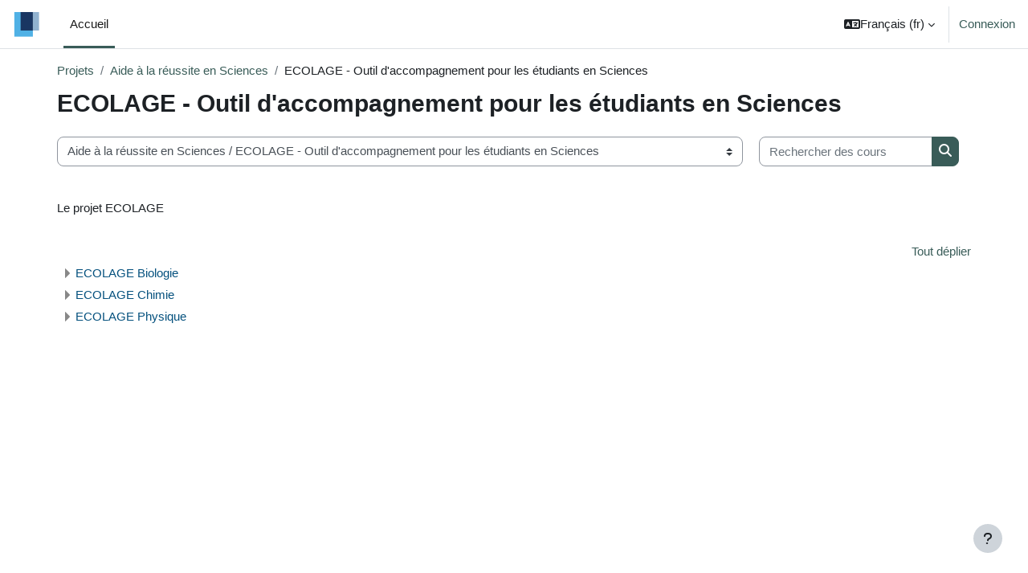

--- FILE ---
content_type: text/html; charset=utf-8
request_url: https://aidealareussite.uclouvain.be/course/index.php?categoryid=71&lang=fr
body_size: 9293
content:
<!DOCTYPE html>

<html  dir="ltr" lang="fr" xml:lang="fr">
<head>
    <title>Tous les cours | Aide à la réussite UCL</title>
    <link rel="shortcut icon" href="https://aidealareussite.uclouvain.be/pluginfile.php/1/core_admin/favicon/64x64/1757407478/favicon3.ico" />
    <!-- Start Matomo Code -->
    <noscript>
        <p>
            <img src="//stats.uclouvain.be/piwik.php?idsite=93" style="border:0;" alt="" />
        </p>
    </noscript>

<script type="text/javascript">
    var _paq = _paq || [];
    _paq.push(['setDocumentTitle', '']);

    
    _paq.push(['trackPageView']);
    _paq.push(['enableLinkTracking']);
    _paq.push(['enableHeartBeatTimer', 30]);

    function embedTrackingCode() {
        var u='//stats.uclouvain.be/';
        var p='//stats.uclouvain.be/';

        _paq.push(['setTrackerUrl', u+'piwik.php']);
        _paq.push(['setSiteId', 93]);
        var d=document, g=d.createElement('script'), s=d.getElementsByTagName('script')[0];
        g.type='text/javascript'; g.async=true; g.defer=true; g.src=p+'piwik.js'; s.parentNode.insertBefore(g,s);
    }

    if (window.addEventListener) {
        window.addEventListener("load", embedTrackingCode, false);
    } else if (window.attachEvent) {
        window.attachEvent("onload", embedTrackingCode);
    } else {
        embedTrackingCode();
    }
</script>
<!-- End Matomo Code --><meta http-equiv="Content-Type" content="text/html; charset=utf-8" />
<meta name="keywords" content="moodle, Tous les cours | Aide à la réussite UCL" />
<link rel="stylesheet" type="text/css" href="https://aidealareussite.uclouvain.be/theme/yui_combo.php?rollup/3.18.1/yui-moodlesimple-min.css" /><script id="firstthemesheet" type="text/css">/** Required in order to fix style inclusion problems in IE with YUI **/</script><link rel="stylesheet" type="text/css" href="https://aidealareussite.uclouvain.be/theme/styles.php/boost/1757407478_1751377509/all" />
<script>
//<![CDATA[
var M = {}; M.yui = {};
M.pageloadstarttime = new Date();
M.cfg = {"wwwroot":"https:\/\/aidealareussite.uclouvain.be","homeurl":{},"sesskey":"vzR3k9fRYi","sessiontimeout":"7200","sessiontimeoutwarning":1200,"themerev":"1757407478","slasharguments":1,"theme":"boost","iconsystemmodule":"core\/icon_system_fontawesome","jsrev":"1757407483","admin":"admin","svgicons":true,"usertimezone":"Europe\/Bruxelles","language":"fr","courseId":1,"courseContextId":2,"contextid":45091,"contextInstanceId":71,"langrev":1769570751,"templaterev":"1757407483"};var yui1ConfigFn = function(me) {if(/-skin|reset|fonts|grids|base/.test(me.name)){me.type='css';me.path=me.path.replace(/\.js/,'.css');me.path=me.path.replace(/\/yui2-skin/,'/assets/skins/sam/yui2-skin')}};
var yui2ConfigFn = function(me) {var parts=me.name.replace(/^moodle-/,'').split('-'),component=parts.shift(),module=parts[0],min='-min';if(/-(skin|core)$/.test(me.name)){parts.pop();me.type='css';min=''}
if(module){var filename=parts.join('-');me.path=component+'/'+module+'/'+filename+min+'.'+me.type}else{me.path=component+'/'+component+'.'+me.type}};
YUI_config = {"debug":false,"base":"https:\/\/aidealareussite.uclouvain.be\/lib\/yuilib\/3.18.1\/","comboBase":"https:\/\/aidealareussite.uclouvain.be\/theme\/yui_combo.php?","combine":true,"filter":null,"insertBefore":"firstthemesheet","groups":{"yui2":{"base":"https:\/\/aidealareussite.uclouvain.be\/lib\/yuilib\/2in3\/2.9.0\/build\/","comboBase":"https:\/\/aidealareussite.uclouvain.be\/theme\/yui_combo.php?","combine":true,"ext":false,"root":"2in3\/2.9.0\/build\/","patterns":{"yui2-":{"group":"yui2","configFn":yui1ConfigFn}}},"moodle":{"name":"moodle","base":"https:\/\/aidealareussite.uclouvain.be\/theme\/yui_combo.php?m\/1757407483\/","combine":true,"comboBase":"https:\/\/aidealareussite.uclouvain.be\/theme\/yui_combo.php?","ext":false,"root":"m\/1757407483\/","patterns":{"moodle-":{"group":"moodle","configFn":yui2ConfigFn}},"filter":null,"modules":{"moodle-core-actionmenu":{"requires":["base","event","node-event-simulate"]},"moodle-core-event":{"requires":["event-custom"]},"moodle-core-formchangechecker":{"requires":["base","event-focus","moodle-core-event"]},"moodle-core-blocks":{"requires":["base","node","io","dom","dd","dd-scroll","moodle-core-dragdrop","moodle-core-notification"]},"moodle-core-maintenancemodetimer":{"requires":["base","node"]},"moodle-core-lockscroll":{"requires":["plugin","base-build"]},"moodle-core-notification":{"requires":["moodle-core-notification-dialogue","moodle-core-notification-alert","moodle-core-notification-confirm","moodle-core-notification-exception","moodle-core-notification-ajaxexception"]},"moodle-core-notification-dialogue":{"requires":["base","node","panel","escape","event-key","dd-plugin","moodle-core-widget-focusafterclose","moodle-core-lockscroll"]},"moodle-core-notification-alert":{"requires":["moodle-core-notification-dialogue"]},"moodle-core-notification-confirm":{"requires":["moodle-core-notification-dialogue"]},"moodle-core-notification-exception":{"requires":["moodle-core-notification-dialogue"]},"moodle-core-notification-ajaxexception":{"requires":["moodle-core-notification-dialogue"]},"moodle-core-chooserdialogue":{"requires":["base","panel","moodle-core-notification"]},"moodle-core-dragdrop":{"requires":["base","node","io","dom","dd","event-key","event-focus","moodle-core-notification"]},"moodle-core-handlebars":{"condition":{"trigger":"handlebars","when":"after"}},"moodle-core_availability-form":{"requires":["base","node","event","event-delegate","panel","moodle-core-notification-dialogue","json"]},"moodle-backup-backupselectall":{"requires":["node","event","node-event-simulate","anim"]},"moodle-course-categoryexpander":{"requires":["node","event-key"]},"moodle-course-management":{"requires":["base","node","io-base","moodle-core-notification-exception","json-parse","dd-constrain","dd-proxy","dd-drop","dd-delegate","node-event-delegate"]},"moodle-course-util":{"requires":["node"],"use":["moodle-course-util-base"],"submodules":{"moodle-course-util-base":{},"moodle-course-util-section":{"requires":["node","moodle-course-util-base"]},"moodle-course-util-cm":{"requires":["node","moodle-course-util-base"]}}},"moodle-course-dragdrop":{"requires":["base","node","io","dom","dd","dd-scroll","moodle-core-dragdrop","moodle-core-notification","moodle-course-coursebase","moodle-course-util"]},"moodle-form-dateselector":{"requires":["base","node","overlay","calendar"]},"moodle-form-shortforms":{"requires":["node","base","selector-css3","moodle-core-event"]},"moodle-question-preview":{"requires":["base","dom","event-delegate","event-key","core_question_engine"]},"moodle-question-chooser":{"requires":["moodle-core-chooserdialogue"]},"moodle-question-searchform":{"requires":["base","node"]},"moodle-availability_completion-form":{"requires":["base","node","event","moodle-core_availability-form"]},"moodle-availability_date-form":{"requires":["base","node","event","io","moodle-core_availability-form"]},"moodle-availability_grade-form":{"requires":["base","node","event","moodle-core_availability-form"]},"moodle-availability_group-form":{"requires":["base","node","event","moodle-core_availability-form"]},"moodle-availability_grouping-form":{"requires":["base","node","event","moodle-core_availability-form"]},"moodle-availability_profile-form":{"requires":["base","node","event","moodle-core_availability-form"]},"moodle-mod_assign-history":{"requires":["node","transition"]},"moodle-mod_checklist-linkselect":{"requires":["node","event-valuechange"]},"moodle-mod_quiz-autosave":{"requires":["base","node","event","event-valuechange","node-event-delegate","io-form"]},"moodle-mod_quiz-questionchooser":{"requires":["moodle-core-chooserdialogue","moodle-mod_quiz-util","querystring-parse"]},"moodle-mod_quiz-util":{"requires":["node","moodle-core-actionmenu"],"use":["moodle-mod_quiz-util-base"],"submodules":{"moodle-mod_quiz-util-base":{},"moodle-mod_quiz-util-slot":{"requires":["node","moodle-mod_quiz-util-base"]},"moodle-mod_quiz-util-page":{"requires":["node","moodle-mod_quiz-util-base"]}}},"moodle-mod_quiz-dragdrop":{"requires":["base","node","io","dom","dd","dd-scroll","moodle-core-dragdrop","moodle-core-notification","moodle-mod_quiz-quizbase","moodle-mod_quiz-util-base","moodle-mod_quiz-util-page","moodle-mod_quiz-util-slot","moodle-course-util"]},"moodle-mod_quiz-quizbase":{"requires":["base","node"]},"moodle-mod_quiz-toolboxes":{"requires":["base","node","event","event-key","io","moodle-mod_quiz-quizbase","moodle-mod_quiz-util-slot","moodle-core-notification-ajaxexception"]},"moodle-mod_quiz-modform":{"requires":["base","node","event"]},"moodle-message_airnotifier-toolboxes":{"requires":["base","node","io"]},"moodle-filter_glossary-autolinker":{"requires":["base","node","io-base","json-parse","event-delegate","overlay","moodle-core-event","moodle-core-notification-alert","moodle-core-notification-exception","moodle-core-notification-ajaxexception"]},"moodle-editor_atto-rangy":{"requires":[]},"moodle-editor_atto-editor":{"requires":["node","transition","io","overlay","escape","event","event-simulate","event-custom","node-event-html5","node-event-simulate","yui-throttle","moodle-core-notification-dialogue","moodle-editor_atto-rangy","handlebars","timers","querystring-stringify"]},"moodle-editor_atto-plugin":{"requires":["node","base","escape","event","event-outside","handlebars","event-custom","timers","moodle-editor_atto-menu"]},"moodle-editor_atto-menu":{"requires":["moodle-core-notification-dialogue","node","event","event-custom"]},"moodle-report_eventlist-eventfilter":{"requires":["base","event","node","node-event-delegate","datatable","autocomplete","autocomplete-filters"]},"moodle-report_loglive-fetchlogs":{"requires":["base","event","node","io","node-event-delegate"]},"moodle-gradereport_history-userselector":{"requires":["escape","event-delegate","event-key","handlebars","io-base","json-parse","moodle-core-notification-dialogue"]},"moodle-qbank_editquestion-chooser":{"requires":["moodle-core-chooserdialogue"]},"moodle-tool_lp-dragdrop-reorder":{"requires":["moodle-core-dragdrop"]},"moodle-assignfeedback_editpdf-editor":{"requires":["base","event","node","io","graphics","json","event-move","event-resize","transition","querystring-stringify-simple","moodle-core-notification-dialog","moodle-core-notification-alert","moodle-core-notification-warning","moodle-core-notification-exception","moodle-core-notification-ajaxexception"]},"moodle-atto_accessibilitychecker-button":{"requires":["color-base","moodle-editor_atto-plugin"]},"moodle-atto_accessibilityhelper-button":{"requires":["moodle-editor_atto-plugin"]},"moodle-atto_align-button":{"requires":["moodle-editor_atto-plugin"]},"moodle-atto_bold-button":{"requires":["moodle-editor_atto-plugin"]},"moodle-atto_bsgrid-button":{"requires":["moodle-editor_atto-plugin"]},"moodle-atto_charmap-button":{"requires":["moodle-editor_atto-plugin"]},"moodle-atto_chemistry-button":{"requires":["moodle-editor_atto-plugin","moodle-core-event","io","event-valuechange","tabview","array-extras"]},"moodle-atto_clear-button":{"requires":["moodle-editor_atto-plugin"]},"moodle-atto_collapse-button":{"requires":["moodle-editor_atto-plugin"]},"moodle-atto_emojipicker-button":{"requires":["moodle-editor_atto-plugin"]},"moodle-atto_emoticon-button":{"requires":["moodle-editor_atto-plugin"]},"moodle-atto_equation-button":{"requires":["moodle-editor_atto-plugin","moodle-core-event","io","event-valuechange","tabview","array-extras"]},"moodle-atto_fullscreen-button":{"requires":["event-resize","moodle-editor_atto-plugin"]},"moodle-atto_generico-button":{"requires":["moodle-editor_atto-plugin"]},"moodle-atto_h5p-button":{"requires":["moodle-editor_atto-plugin"]},"moodle-atto_hr-button":{"requires":["moodle-editor_atto-plugin"]},"moodle-atto_html-beautify":{},"moodle-atto_html-button":{"requires":["promise","moodle-editor_atto-plugin","moodle-atto_html-beautify","moodle-atto_html-codemirror","event-valuechange"]},"moodle-atto_html-codemirror":{"requires":["moodle-atto_html-codemirror-skin"]},"moodle-atto_htmlplus-beautify":{},"moodle-atto_htmlplus-button":{"requires":["moodle-editor_atto-plugin","moodle-atto_htmlplus-beautify","moodle-atto_htmlplus-codemirror","event-valuechange"]},"moodle-atto_htmlplus-codemirror":{"requires":["moodle-atto_htmlplus-codemirror-skin"]},"moodle-atto_image-button":{"requires":["moodle-editor_atto-plugin"]},"moodle-atto_indent-button":{"requires":["moodle-editor_atto-plugin"]},"moodle-atto_italic-button":{"requires":["moodle-editor_atto-plugin"]},"moodle-atto_link-button":{"requires":["moodle-editor_atto-plugin"]},"moodle-atto_managefiles-button":{"requires":["moodle-editor_atto-plugin"]},"moodle-atto_managefiles-usedfiles":{"requires":["node","escape"]},"moodle-atto_media-button":{"requires":["moodle-editor_atto-plugin","moodle-form-shortforms"]},"moodle-atto_noautolink-button":{"requires":["moodle-editor_atto-plugin"]},"moodle-atto_orderedlist-button":{"requires":["moodle-editor_atto-plugin"]},"moodle-atto_recordrtc-button":{"requires":["moodle-editor_atto-plugin","moodle-atto_recordrtc-recording"]},"moodle-atto_recordrtc-recording":{"requires":["moodle-atto_recordrtc-button"]},"moodle-atto_rtl-button":{"requires":["moodle-editor_atto-plugin"]},"moodle-atto_strike-button":{"requires":["moodle-editor_atto-plugin"]},"moodle-atto_styles-button":{"requires":["moodle-editor_atto-plugin"]},"moodle-atto_subscript-button":{"requires":["moodle-editor_atto-plugin"]},"moodle-atto_superscript-button":{"requires":["moodle-editor_atto-plugin"]},"moodle-atto_table-button":{"requires":["moodle-editor_atto-plugin","moodle-editor_atto-menu","event","event-valuechange"]},"moodle-atto_title-button":{"requires":["moodle-editor_atto-plugin"]},"moodle-atto_ubicast-button":{"requires":["promise","moodle-editor_atto-plugin","event-valuechange"]},"moodle-atto_underline-button":{"requires":["moodle-editor_atto-plugin"]},"moodle-atto_undo-button":{"requires":["moodle-editor_atto-plugin"]},"moodle-atto_unorderedlist-button":{"requires":["moodle-editor_atto-plugin"]}}},"gallery":{"name":"gallery","base":"https:\/\/aidealareussite.uclouvain.be\/lib\/yuilib\/gallery\/","combine":true,"comboBase":"https:\/\/aidealareussite.uclouvain.be\/theme\/yui_combo.php?","ext":false,"root":"gallery\/1757407483\/","patterns":{"gallery-":{"group":"gallery"}}}},"modules":{"core_filepicker":{"name":"core_filepicker","fullpath":"https:\/\/aidealareussite.uclouvain.be\/lib\/javascript.php\/1757407483\/repository\/filepicker.js","requires":["base","node","node-event-simulate","json","async-queue","io-base","io-upload-iframe","io-form","yui2-treeview","panel","cookie","datatable","datatable-sort","resize-plugin","dd-plugin","escape","moodle-core_filepicker","moodle-core-notification-dialogue"]},"core_comment":{"name":"core_comment","fullpath":"https:\/\/aidealareussite.uclouvain.be\/lib\/javascript.php\/1757407483\/comment\/comment.js","requires":["base","io-base","node","json","yui2-animation","overlay","escape"]}},"logInclude":[],"logExclude":[],"logLevel":null};
M.yui.loader = {modules: {}};

//]]>
</script>

<style>
body#page-error-index.format-site.path-error.gecko.dir-ltr.lang-fr.yui-skin-sam.yui3-skin-sam.aidealareussite-uclouvain-be.pagelayout-base.course-1.context-1.theme_adaptable.two-column.header-style1.has-page-header.nomobilenavigation.pace-running.jsenabled.drawer-ease div#page-wrapper div#page.fullin.showblockicons.standard div.container.outercont div#page-content.row {
  display:none;
}
</style>
    <meta name="viewport" content="width=device-width, initial-scale=1.0">
</head>
<body  id="page-course-index-category" class="format-site limitedwidth  path-course path-course-index chrome dir-ltr lang-fr yui-skin-sam yui3-skin-sam aidealareussite-uclouvain-be pagelayout-coursecategory course-1 context-45091 category-71 notloggedin theme uses-drawers">
<div class="toast-wrapper mx-auto py-0 fixed-top" role="status" aria-live="polite"></div>
<div id="page-wrapper" class="d-print-block">

    <div>
    <a class="sr-only sr-only-focusable" href="#maincontent">Passer au contenu principal</a>
</div><script src="https://aidealareussite.uclouvain.be/lib/javascript.php/1757407483/lib/polyfills/polyfill.js"></script>
<script src="https://aidealareussite.uclouvain.be/theme/yui_combo.php?rollup/3.18.1/yui-moodlesimple-min.js"></script><script src="https://aidealareussite.uclouvain.be/lib/javascript.php/1757407483/lib/javascript-static.js"></script>
<script>
//<![CDATA[
document.body.className += ' jsenabled';
//]]>
</script>



    <nav class="navbar fixed-top navbar-light bg-white navbar-expand" aria-label="Navigation du site">
    
        <button class="navbar-toggler aabtn d-block d-md-none px-1 my-1 border-0" data-toggler="drawers" data-action="toggle" data-target="theme_boost-drawers-primary">
            <span class="navbar-toggler-icon"></span>
            <span class="sr-only">Panneau latéral</span>
        </button>
    
        <a href="https://aidealareussite.uclouvain.be/" class="navbar-brand d-none d-md-flex align-items-center m-0 mr-4 p-0 aabtn">
    
                <img src="https://aidealareussite.uclouvain.be/pluginfile.php/1/core_admin/logocompact/300x300/1757407478/UCLouvain_Logo_small%282%29.png" class="logo mr-1" alt="Aide à la réussite UCL">
        </a>
            <div class="primary-navigation">
                <nav class="moremenu navigation">
                    <ul id="moremenu-697b930807085-navbar-nav" role="menubar" class="nav more-nav navbar-nav">
                                <li data-key="home" class="nav-item" role="none" data-forceintomoremenu="false">
                                            <a role="menuitem" class="nav-link active "
                                                href="https://aidealareussite.uclouvain.be/"
                                                
                                                aria-current="true"
                                                
                                            >
                                                Accueil
                                            </a>
                                </li>
                        <li role="none" class="nav-item dropdown dropdownmoremenu d-none" data-region="morebutton">
                            <a class="dropdown-toggle nav-link " href="#" id="moremenu-dropdown-697b930807085" role="menuitem" data-toggle="dropdown" aria-haspopup="true" aria-expanded="false" tabindex="-1">
                                Plus
                            </a>
                            <ul class="dropdown-menu dropdown-menu-left" data-region="moredropdown" aria-labelledby="moremenu-dropdown-697b930807085" role="menu">
                            </ul>
                        </li>
                    </ul>
                </nav>
            </div>
    
        <ul class="navbar-nav d-none d-md-flex my-1 px-1">
            <!-- page_heading_menu -->
            
        </ul>
    
        <div id="usernavigation" class="navbar-nav ml-auto">
                <div class="langmenu">
                    <div class="dropdown show">
                        <a href="#" role="button" id="lang-menu-toggle" data-toggle="dropdown" aria-label="Langue" aria-haspopup="true" aria-controls="lang-action-menu" class="btn dropdown-toggle">
                            <i class="icon fa fa-language fa-fw mr-1" aria-hidden="true"></i>
                            <span class="langbutton">
                                Français ‎(fr)‎
                            </span>
                            <b class="caret"></b>
                        </a>
                        <div role="menu" aria-labelledby="lang-menu-toggle" id="lang-action-menu" class="dropdown-menu dropdown-menu-right">
                                    <a href="https://aidealareussite.uclouvain.be/course/index.php?categoryid=71&amp;lang=en" class="dropdown-item pl-5" role="menuitem" 
                                            lang="en" >
                                        English ‎(en)‎
                                    </a>
                                    <a href="#" class="dropdown-item pl-5" role="menuitem" aria-current="true"
                                            >
                                        Français ‎(fr)‎
                                    </a>
                        </div>
                    </div>
                </div>
                <div class="divider border-left h-75 align-self-center mx-1"></div>
            
            <div class="d-flex align-items-stretch usermenu-container" data-region="usermenu">
                    <div class="usermenu">
                            <span class="login pl-2">
                                    <a href="https://aidealareussite.uclouvain.be/login/index.php">Connexion</a>
                            </span>
                    </div>
            </div>
            
        </div>
    </nav>
    

<div  class="drawer drawer-left drawer-primary d-print-none not-initialized" data-region="fixed-drawer" id="theme_boost-drawers-primary" data-preference="" data-state="show-drawer-primary" data-forceopen="0" data-close-on-resize="1">
    <div class="drawerheader">
        <button
            class="btn drawertoggle icon-no-margin hidden"
            data-toggler="drawers"
            data-action="closedrawer"
            data-target="theme_boost-drawers-primary"
            data-toggle="tooltip"
            data-placement="right"
            title="Fermer le tiroir"
        >
            <i class="icon fa fa-times fa-fw " aria-hidden="true"  ></i>
        </button>
                    <img src="https://aidealareussite.uclouvain.be/pluginfile.php/1/core_admin/logocompact/300x300/1757407478/UCLouvain_Logo_small%282%29.png" class="logo py-1 h-100" alt="Aide à la réussite UCL">

        <div class="drawerheadercontent hidden">
            
        </div>
    </div>
    <div class="drawercontent drag-container" data-usertour="scroller">
                <div class="list-group">
                <a href="https://aidealareussite.uclouvain.be/" class="list-group-item list-group-item-action active " aria-current="true">
                    Accueil
                </a>
        </div>

    </div>
</div>
    <div id="page" data-region="mainpage" data-usertour="scroller" class="drawers   drag-container">
        <div id="topofscroll" class="main-inner">
            <div class="drawer-toggles d-flex">
            </div>
            <header id="page-header" class="header-maxwidth d-print-none">
    <div class="w-100">
        <div class="d-flex flex-wrap">
            <div id="page-navbar">
                <nav aria-label="Barre de navigation">
    <ol class="breadcrumb">
                <li class="breadcrumb-item">
                    <a href="https://aidealareussite.uclouvain.be/course/index.php"  >Projets</a>
                </li>
        
                <li class="breadcrumb-item">
                    <a href="https://aidealareussite.uclouvain.be/course/index.php?categoryid=25"  >Aide à la réussite en Sciences</a>
                </li>
        
                <li class="breadcrumb-item"><span>ECOLAGE - Outil d'accompagnement pour les étudiants en Sciences</span></li>
        </ol>
</nav>
            </div>
            <div class="ml-auto d-flex">
                
            </div>
            <div id="course-header">
                
            </div>
        </div>
        <div class="d-flex align-items-center">
                    <div class="mr-auto">
                        <div class="page-context-header"><div class="page-header-headings"><h1 class="h2">ECOLAGE - Outil d'accompagnement pour les étudiants en Sciences</h1></div></div>
                    </div>
            <div class="header-actions-container ml-auto" data-region="header-actions-container">
            </div>
        </div>
    </div>
</header>
            <div id="page-content" class="pb-3 d-print-block">
                <div id="region-main-box">
                    <section id="region-main" aria-label="Contenu">

                        <span class="notifications" id="user-notifications"></span>
                        <div role="main"><span id="maincontent"></span><span></span><div class="container-fluid tertiary-navigation" id="action_bar">
    <div class="row">
            <div class="navitem">
                <div class="urlselect text-truncate w-100">
                    <form method="post" action="https://aidealareussite.uclouvain.be/course/jumpto.php" class="form-inline" id="url_select_f697b9307ea4751">
                        <input type="hidden" name="sesskey" value="vzR3k9fRYi">
                            <label for="url_select697b9307ea4752" class="sr-only">
                                Projets d&#039;aide à la réussite
                            </label>
                        <select  id="url_select697b9307ea4752" class="custom-select urlselect text-truncate w-100" name="jump"
                                 >
                                    <option value="/course/index.php?categoryid=25" >Aide à la réussite en Sciences</option>
                                    <option value="/course/index.php?categoryid=71" selected>Aide à la réussite en Sciences / ECOLAGE - Outil d'accompagnement pour les étudiants en Sciences</option>
                                    <option value="/course/index.php?categoryid=72" >Aide à la réussite en Sciences / ECOLAGE - Outil d'accompagnement pour les étudiants en Sciences / ECOLAGE Biologie</option>
                                    <option value="/course/index.php?categoryid=73" >Aide à la réussite en Sciences / ECOLAGE - Outil d'accompagnement pour les étudiants en Sciences / ECOLAGE Chimie</option>
                                    <option value="/course/index.php?categoryid=74" >Aide à la réussite en Sciences / ECOLAGE - Outil d'accompagnement pour les étudiants en Sciences / ECOLAGE Physique</option>
                                    <option value="/course/index.php?categoryid=10" >Aide à la réussite en Sciences / DIAGNOSCIENCES – Outil d’évaluation et d'orientation pour les élèves du secondaire</option>
                                    <option value="/course/index.php?categoryid=77" >Cours préparatoires</option>
                                    <option value="/course/index.php?categoryid=56" >Cours préparatoires / Cours préparatoires en mathématique</option>
                                    <option value="/course/index.php?categoryid=51" >Cours préparatoires / Cours préparatoires en statistique</option>
                                    <option value="/course/index.php?categoryid=78" >Cours préparatoires / Cours de méthodologie en sciences humaines</option>
                                    <option value="/course/index.php?categoryid=24" >Cours préparatoires / Cours préparatoires en sciences de la santé</option>
                                    <option value="/course/index.php?categoryid=76" >Cours préparatoires / Cours préparatoires à LOCI-Bxl</option>
                                    <option value="/course/index.php?categoryid=48" >Flore _Migré sur Open Moodle </option>
                                    <option value="/course/index.php?categoryid=79" >LEA - Lecture et écriture académique</option>
                        </select>
                            <noscript>
                                <input type="submit" class="btn btn-secondary ml-1" value="Valider">
                            </noscript>
                    </form>
                </div>
            </div>
            <div class="navitem">
                <div class="simplesearchform ">
                    <form autocomplete="off" action="https://aidealareussite.uclouvain.be/course/search.php" method="get" accept-charset="utf-8" class="mform form-inline simplesearchform">
                    <div class="input-group">
                        <label for="searchinput-697b9307ec2c8697b9307ea4753">
                            <span class="sr-only">Rechercher des cours</span>
                        </label>
                        <input type="text"
                           id="searchinput-697b9307ec2c8697b9307ea4753"
                           class="form-control"
                           placeholder="Rechercher des cours"
                           aria-label="Rechercher des cours"
                           name="search"
                           data-region="input"
                           autocomplete="off"
                           value=""
                        >
                        <div class="input-group-append">
                            <button type="submit"
                                class="btn  btn-primary search-icon"
                                
                            >
                                <i class="icon fa fa-search fa-fw " aria-hidden="true"  ></i>
                                <span class="sr-only">Rechercher des cours</span>
                            </button>
                        </div>
                
                    </div>
                    </form>
                </div>            </div>
    </div>
</div><div class="box py-3 generalbox info"><div class="no-overflow"><p>Le projet ECOLAGE</p></div></div><div class="course_category_tree clearfix category-browse category-browse-71"><div class="collapsible-actions"><a class="collapseexpand aabtn" href="#">Tout déplier</a></div><div class="content"><div class="subcategories"><div class="category notloaded with_children collapsed" data-categoryid="72" data-depth="1" data-showcourses="15" data-type="0"><div class="info"><h3 class="categoryname aabtn"><a href="https://aidealareussite.uclouvain.be/course/index.php?categoryid=72">ECOLAGE Biologie</a></h3></div><div class="content"></div></div><div class="category notloaded with_children collapsed" data-categoryid="73" data-depth="1" data-showcourses="15" data-type="0"><div class="info"><h3 class="categoryname aabtn"><a href="https://aidealareussite.uclouvain.be/course/index.php?categoryid=73">ECOLAGE Chimie</a></h3></div><div class="content"></div></div><div class="category notloaded with_children collapsed" data-categoryid="74" data-depth="1" data-showcourses="15" data-type="0"><div class="info"><h3 class="categoryname aabtn"><a href="https://aidealareussite.uclouvain.be/course/index.php?categoryid=74">ECOLAGE Physique</a></h3></div><div class="content"></div></div></div></div></div></div>
                        
                        

                    </section>
                </div>
            </div>
        </div>
        
        <footer id="page-footer" class="footer-popover bg-white">
            <div data-region="footer-container-popover">
                <button class="btn btn-icon bg-secondary icon-no-margin btn-footer-popover" data-action="footer-popover" aria-label="Afficher le pied de page">
                    <i class="icon fa fa-question fa-fw " aria-hidden="true"  ></i>
                </button>
            </div>
            <div class="footer-content-popover container" data-region="footer-content-popover">
                <div class="footer-section p-3 border-bottom">
                    <div class="logininfo">
                        <div class="logininfo">Non connecté. (<a href="https://aidealareussite.uclouvain.be/login/index.php">Connexion</a>)</div>
                    </div>
                    <div class="tool_usertours-resettourcontainer">
                    </div>
        
                    <div class="tool_dataprivacy"><a href="https://aidealareussite.uclouvain.be/admin/tool/dataprivacy/summary.php">Résumé de conservation de données</a></div><a class="mobilelink" href="https://download.moodle.org/mobile?version=2023100905.08&amp;lang=fr&amp;iosappid=633359593&amp;androidappid=com.moodle.moodlemobile&amp;siteurl=https%3A%2F%2Faidealareussite.uclouvain.be">Obtenir l’app mobile</a>
                    <script>
//<![CDATA[
var require = {
    baseUrl : 'https://aidealareussite.uclouvain.be/lib/requirejs.php/1757407483/',
    // We only support AMD modules with an explicit define() statement.
    enforceDefine: true,
    skipDataMain: true,
    waitSeconds : 0,

    paths: {
        jquery: 'https://aidealareussite.uclouvain.be/lib/javascript.php/1757407483/lib/jquery/jquery-3.7.1.min',
        jqueryui: 'https://aidealareussite.uclouvain.be/lib/javascript.php/1757407483/lib/jquery/ui-1.13.2/jquery-ui.min',
        jqueryprivate: 'https://aidealareussite.uclouvain.be/lib/javascript.php/1757407483/lib/requirejs/jquery-private'
    },

    // Custom jquery config map.
    map: {
      // '*' means all modules will get 'jqueryprivate'
      // for their 'jquery' dependency.
      '*': { jquery: 'jqueryprivate' },
      // Stub module for 'process'. This is a workaround for a bug in MathJax (see MDL-60458).
      '*': { process: 'core/first' },

      // 'jquery-private' wants the real jQuery module
      // though. If this line was not here, there would
      // be an unresolvable cyclic dependency.
      jqueryprivate: { jquery: 'jquery' }
    }
};

//]]>
</script>
<script src="https://aidealareussite.uclouvain.be/lib/javascript.php/1757407483/lib/requirejs/require.min.js"></script>
<script>
//<![CDATA[
M.util.js_pending("core/first");
require(['core/first'], function() {
require(['core/prefetch'])
;
require(["media_videojs/loader"], function(loader) {
    loader.setUp('fr');
});;
M.util.js_pending('filter_mathjaxloader/loader'); require(['filter_mathjaxloader/loader'], function(amd) {amd.configure({"mathjaxconfig":"\nMathJax.Hub.Config({\r\n    config: [\"Accessible.js\", \"Safe.js\"],\r\n    errorSettings: { message: [\"!\"] },\r\n    skipStartupTypeset: true,\r\n    messageStyle: \"none\",\r\n    TeX: { extensions: [\"AMSmath.js\",\"AMSsymbols.js\",\"mhchem.js\",\"noErrors.js\",\"noUndefined.js\"] },\r\n    tex2jax: {displayMath: [['@d','@d'],['\\\\[','\\\\]']],  inlineMath: [['$$','$$'],['\\\\(','\\\\)']] }\r\n});\r\n","lang":"fr"}); M.util.js_complete('filter_mathjaxloader/loader');});;

        require(['jquery', 'core/custom_interaction_events'], function($, CustomEvents) {
            CustomEvents.define('#url_select697b9307ea4752', [CustomEvents.events.accessibleChange]);
            $('#url_select697b9307ea4752').on(CustomEvents.events.accessibleChange, function() {
                if ($(this).val()) {
                    $('#url_select_f697b9307ea4751').submit();
                }
            });
        });
    ;

    require(['core/moremenu'], function(moremenu) {
        moremenu(document.querySelector('#moremenu-697b930807085-navbar-nav'));
    });
;

    require(['core/usermenu'], function(UserMenu) {
        UserMenu.init();
    });
;

require(['theme_boost/drawers']);
;

require(['theme_boost/footer-popover'], function(FooterPopover) {
    FooterPopover.init();
});
;

M.util.js_pending('theme_boost/loader');
require(['theme_boost/loader', 'theme_boost/drawer'], function(Loader, Drawer) {
    Drawer.init();
    M.util.js_complete('theme_boost/loader');
});
;
M.util.js_pending('core/notification'); require(['core/notification'], function(amd) {amd.init(45091, []); M.util.js_complete('core/notification');});;
M.util.js_pending('core/log'); require(['core/log'], function(amd) {amd.setConfig({"level":"warn"}); M.util.js_complete('core/log');});;
M.util.js_pending('core/page_global'); require(['core/page_global'], function(amd) {amd.init(); M.util.js_complete('core/page_global');});;
M.util.js_pending('core/utility'); require(['core/utility'], function(amd) {M.util.js_complete('core/utility');});
    M.util.js_complete("core/first");
});
//]]>
</script>
<script src="https://cdn.jsdelivr.net/npm/mathjax@2.7.9/MathJax.js?delayStartupUntil=configured"></script>
<script>
//<![CDATA[
M.str = {"moodle":{"lastmodified":"Modifi\u00e9 le","name":"Nom","error":"Erreur","info":"Information","yes":"Oui","no":"Non","ok":"OK","collapseall":"Tout replier","expandall":"Tout d\u00e9plier","cancel":"Annuler","confirm":"Confirmer","areyousure":"Voulez-vous vraiment continuer\u00a0?","closebuttontitle":"Fermer","unknownerror":"Erreur inconnue","file":"Fichier","url":"URL"},"repository":{"type":"Type","size":"Taille","invalidjson":"Cha\u00eene JSON non valide","nofilesattached":"Aucun fichier joint","filepicker":"S\u00e9lecteur de fichiers","logout":"D\u00e9connexion","nofilesavailable":"Aucun fichier disponible","norepositoriesavailable":"D\u00e9sol\u00e9, aucun de vos d\u00e9p\u00f4ts actuels ne peut retourner de fichiers dans le format requis.","fileexistsdialogheader":"Le fichier existe","fileexistsdialog_editor":"Un fichier de ce nom a d\u00e9j\u00e0 \u00e9t\u00e9 joint au texte que vous modifiez.","fileexistsdialog_filemanager":"Un fichier de ce nom a d\u00e9j\u00e0 \u00e9t\u00e9 joint","renameto":"Renommer \u00e0 \u00ab\u00a0{$a}\u00a0\u00bb","referencesexist":"Il y a {$a} liens qui pointent vers ce fichier","select":"S\u00e9lectionnez"},"admin":{"confirmdeletecomments":"Voulez-vous vraiment supprimer les commentaires s\u00e9lectionn\u00e9s\u00a0?","confirmation":"Confirmation"},"debug":{"debuginfo":"Info de d\u00e9bogage","line":"Ligne","stacktrace":"Trace de la pile"},"langconfig":{"labelsep":"&nbsp;"}};
//]]>
</script>
<script>
//<![CDATA[
(function() {Y.use("moodle-filter_glossary-autolinker",function() {M.filter_glossary.init_filter_autolinking({"courseid":0});
});
Y.use("moodle-course-categoryexpander",function() {Y.Moodle.course.categoryexpander.init();
});
M.util.help_popups.setup(Y);
 M.util.js_pending('random697b9307ea4755'); Y.on('domready', function() { M.util.js_complete("init");  M.util.js_complete('random697b9307ea4755'); });
})();
//]]>
</script>

                </div>
                <div class="footer-section p-3">
                    <div>Fourni par <a href="https://moodle.com">Moodle</a></div>
                </div>
            </div>
        
            <div class="footer-content-debugging footer-dark bg-dark text-light">
                <div class="container-fluid footer-dark-inner">
                    
                </div>
            </div>
        </footer>
    </div>
    
</div>


</body></html>